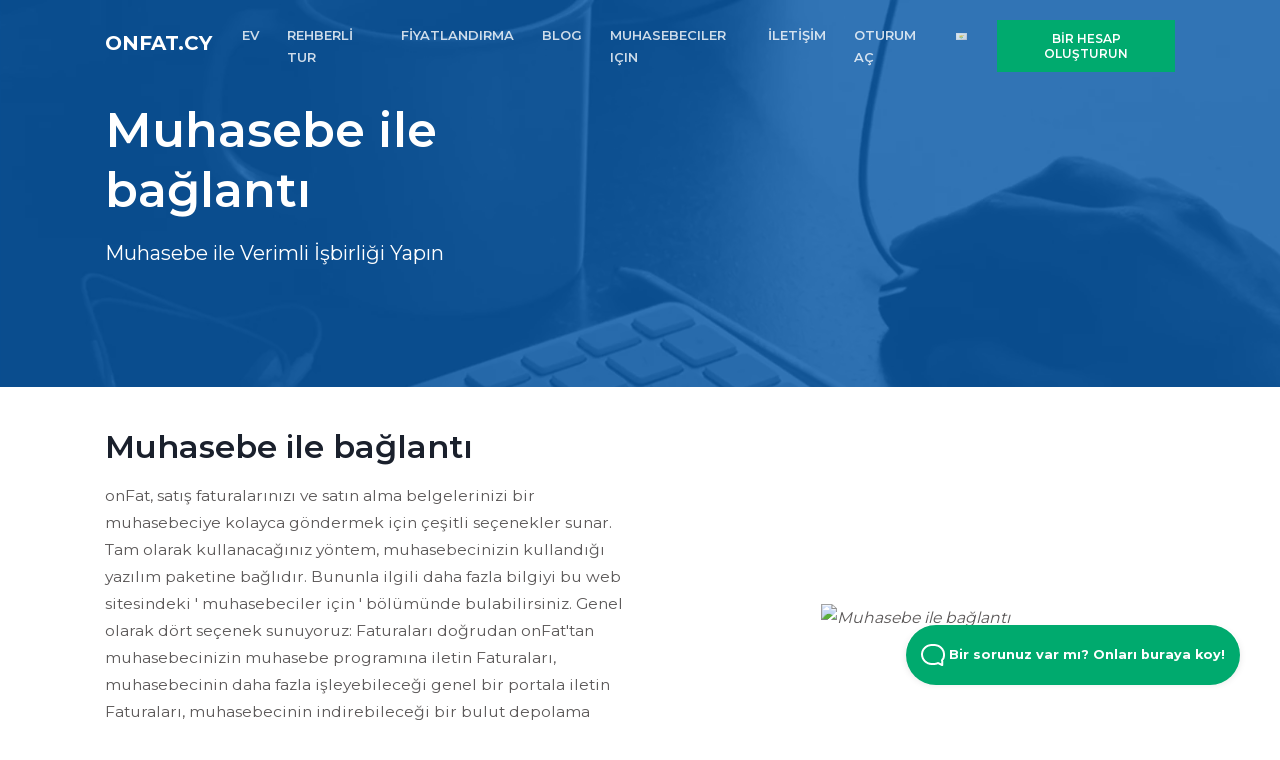

--- FILE ---
content_type: text/html; charset=UTF-8
request_url: https://www.onfat.cy/ba-lant-lar/muhasebe
body_size: 6151
content:
<!DOCTYPE html>
<html lang="tr">
<head>

    <title>Bestinvoicing ile Dijital Satış Faturalarınızı Muhasebecinize Gönderin</title>

    <link rel="alternate" href="https://www.onfat.cy/ba-lant-lar/muhasebe" hreflang="tr-CY" />
                    <link rel="alternate" href="https://www.onfat.cy/ba-lant-lar/muhasebe" hreflang="x-default" />

    <link href="/favicon.ico" type="image/x-icon" rel="icon"/><link href="/favicon.ico" type="image/x-icon" rel="shortcut icon"/>    <meta property="og:title" content="Bestinvoicing ile Dijital Satış Faturalarınızı Muhasebecinize Gönderin" />
    <meta property="og:description" content="Çeşitli bağlantılar ve işlevler, onFat'ta oluşturulan belgelerinizi muhasebeciye iletmeyi kolaylaştırır." />
    <meta property="og:type" content="website" />
    <meta property="og:url" content="https://www.onfat.cy/ba-lant-lar/muhasebe" />
    <meta property="og:image" content="https://www.onfat.cy/websites/profile.jpg" />
    <meta property="og:site_name" content="onFat.cy" />
    <meta property="og:locale" content="tr_CY" />

    <meta name="twitter:title" content="Bestinvoicing ile Dijital Satış Faturalarınızı Muhasebecinize Gönderin" />
    <meta name="twitter:description" content="Çeşitli bağlantılar ve işlevler, onFat'ta oluşturulan belgelerinizi muhasebeciye iletmeyi kolaylaştırır." />
    <meta name="twitter:card" content="summary"></meta>
    <meta name="twitter:site" content="onFat.cy"></meta>
    <meta name="twitter:image" content="https://www.onfat.cy/websites/profile.jpg"></meta>
    <meta name="twitter:url" content="https://www.onfat.cy"></meta>

    <meta itemprop="name" content="onFat.cy">
    <meta itemprop="description" content="Çeşitli bağlantılar ve işlevler, onFat'ta oluşturulan belgelerinizi muhasebeciye iletmeyi kolaylaştırır.">
    <meta itemprop="image" content="https://www.onfat.cy/websites/profile.jpg">

    <!-- Google Tag Manager -->
    <!-- Google Tag Manager -->
<script>(function(w,d,s,l,i){w[l]=w[l]||[];w[l].push({'gtm.start':
new Date().getTime(),event:'gtm.js'});var f=d.getElementsByTagName(s)[0],
j=d.createElement(s),dl=l!='dataLayer'?'&l='+l:'';j.async=true;j.src=
'https://www.googletagmanager.com/gtm.js?id='+i+dl;f.parentNode.insertBefore(j,f);
})(window,document,'script','dataLayer','GTM-KG3N3W9');</script>
<!-- End Google Tag Manager -->    <!-- End Google Tag Manager -->

    <link rel="apple-touch-icon" sizes="57x57" href="/assets/img/icons/apple-icon-57x57.png">
    <link rel="apple-touch-icon" sizes="60x60" href="/assets/img/icons/apple-icon-60x60.png">
    <link rel="apple-touch-icon" sizes="72x72" href="/assets/img/icons/apple-icon-72x72.png">
    <link rel="apple-touch-icon" sizes="76x76" href="/assets/img/icons/apple-icon-76x76.png">
    <link rel="apple-touch-icon" sizes="114x114" href="/assets/img/icons/apple-icon-114x114.png">
    <link rel="apple-touch-icon" sizes="120x120" href="/assets/img/icons/apple-icon-120x120.png">
    <link rel="apple-touch-icon" sizes="144x144" href="/assets/img/icons/apple-icon-144x144.png">
    <link rel="apple-touch-icon" sizes="152x152" href="/assets/img/icons/apple-icon-152x152.png">
    <link rel="apple-touch-icon" sizes="180x180" href="/assets/img/icons/apple-icon-180x180.png">
    <link rel="icon" type="image/png" sizes="192x192"  href="/assets/img/icons/android-icon-192x192.png">
    <link rel="icon" type="image/png" sizes="32x32" href="/assets/img/icons/favicon-32x32.png">
    <link rel="icon" type="image/png" sizes="96x96" href="/assets/img/icons/favicon-96x96.png">
    <link rel="icon" type="image/png" sizes="16x16" href="/assets/img/icons/favicon-16x16.png">
    <link rel="manifest" href="/assets/img/icons/manifest.json">
    <meta name="msapplication-TileColor" content="#ffffff">
    <meta name="msapplication-TileImage" content="/assets/img/icons/ms-icon-144x144.png">
    <meta name="theme-color" content="#ffffff">

    <!-- Title and Meta Tags Begins -->
    <meta name="viewport" content="width=device-width, initial-scale=1.0, maximum-scale=1.0, user-scalable=no" />

    <meta charset="utf-8">
    <!--[if IE]>
    <meta http-equiv='X-UA-Compatible' content='IE=edge,chrome=1'>
    <![endif]-->
    <meta name="SKYPE_TOOLBAR" content="SKYPE_TOOLBAR_PARSER_COMPATIBLE" />
    <meta name="description" content="Çeşitli bağlantılar ve işlevler, onFat'ta oluşturulan belgelerinizi muhasebeciye iletmeyi kolaylaştırır.">
    <meta name="author" content="Infinwebs">
    <meta name="keywords" content="onFat, Muhasebe, Dijital fatura, Muhasebe yazılımı">

    <meta name="theme-color" content="#ffffff">
<link rel="stylesheet" href="/css/min/1680369122.min.css">
<link rel="stylesheet" href="https://cdn.linearicons.com/free/1.0.0/icon-font.min.css" media="print" onload="this.media='all'">

<noscript>
<link rel="stylesheet" href="https://cdn.linearicons.com/free/1.0.0/icon-font.min.css">
<link rel="stylesheet" href="//cdn.datatables.net/1.10.19/css/jquery.dataTables.min.css">
</noscript>

    

<script type="application/ld+json" class="reviews-schema" data-ref="e3a9b2e251c1bb7d9aa8dd9b18dd577e37e0d865" >
{
    "@context": "http://schema.org",
    "@type": "Organization",
    "name": "onFact",
    "url": "https://www.onfat.cy",
    "sameAs" : [
            ],
      "address": {
        "@type": "PostalAddress",
        "addressLocality": "1730 Asse, ",
        "postalCode": "1730 Asse",
        "streetAddress": "Stationsstraat 98"
      },
      "email": "support@onfat.cy",
        "aggregateRating":
        {
            "@type": "AggregateRating",
            "ratingValue": "5",
            "reviewCount": "21"
        }
    }
</script>


    </head>

<body>
<!-- Google Tag Manager (noscript) -->
<!-- Google Tag Manager (noscript) -->
<noscript><iframe src="https://www.googletagmanager.com/ns.html?id=GTM-KG3N3W9"
height="0" width="0" style="display:none;visibility:hidden"></iframe></noscript>
<!-- End Google Tag Manager (noscript) --><!-- End Google Tag Manager (noscript) -->


<!--preloader start
<div id="preloader">
    <div class="preloader-wrap">
        www.onFact.be
        <div class="preloader">
            <i>.</i>
            <i>.</i>
            <i>.</i>
        </div>
    </div>
</div>
<!--preloader end-->

<header id="header" class="header ">
    <!--main header menu start-->
    <div id="logoAndNav" class="main-header-menu-wrap bg-transparent fixed-top">
        <div class="container">
            <nav class="js-mega-menu navbar navbar-expand-md header-nav">
                <!--logo start-->
                <a href="/" class="navbar-brand pt-0" >onFat.cy</a>
                <!--logo end-->

                <!--responsive toggle button start-->
                <button type="button" class="navbar-toggler btn" aria-expanded="false" aria-controls="navBar" data-toggle="collapse" data-target="#navBar">
                    <i id="hamburgerTrigger" class="fa fa-bars"></i>
                </button>
                <!--responsive toggle button end-->

                <!--main menu start-->
                <div id="navBar" class="collapse navbar-collapse">
                        <ul class="navbar-nav ml-auto main-navbar-nav text-uppercase">
        <li class="nav-item custom-nav-item"><a class="nav-link custom-nav-link" href="/">EV</a></li>
        <li class="nav-item custom-nav-item"><a class="nav-link custom-nav-link" href="/rehberli-tur">REHBERLİ TUR</a></li>        <li class="nav-item custom-nav-item"><a class="nav-link custom-nav-link" href="/fiyatlar">FİYATLANDIRMA</a></li>        <li class="nav-item custom-nav-item"><a class="nav-link custom-nav-link" href="/blog">BLOG</a></li>        <li class="nav-item custom-nav-item"><a class="nav-link custom-nav-link" href="/muhasebeciler/ev" target="_blank">MUHASEBECILER IçIN</a></li>        <li class="nav-item custom-nav-item"><a class="nav-link custom-nav-link" href="/bize-ulasim">İLETİŞİM</a></li>        <li class="nav-item custom-nav-item"><a href="https://app.onfat.cy" class="nav-link custom-nav-link">OTURUM AÇ</a></li>
        <li class="nav-item custom-nav-item">
            <a class="nav-link custom-nav-link" data-target="#countrySelect" data-toggle="modal" href="#"><img src="/assets/img/icons/flags/cy.png" alt="tr" /></a>
        </li>
        <li class="nav-item header-nav-last-item d-flex align-items-center modal-toggle">
            <a class="btn btn-brand-03 animated-btn" data-target="#signupModal" data-toggle="modal">
                BİR HESAP OLUŞTURUN            </a>
        </li>
    </ul>
                </div>
                <!--main menu end-->
            </nav>
        </div>
    </div>
    <!--main header menu end-->
    <div class="header__content header__content--fluid-width">
        <div class="header__logo-title">
        </div>
        <nav class="header__menu">
        </nav>
    </div>
</header>


<div class="main">
    <!--hero section start-->
<section class="ptb-100 dark-bg subpage-header-bg">
    <div class="container">
        <div class="row justify-content-between">
            <div class="col-md-7 col-lg-6">
                <div class="hero-content-wrap text-white">
                    <h1 class="text-white">Muhasebe ile bağlantı</h1>
                    <p class="lead">Muhasebe ile Verimli İşbirliği Yapın</p>
                </div>
            </div>
        </div>
    </div>
</section>
<!--hero section end-->

<div class="feature-section ptb-40">
    <div class="container">
                <div class="row align-items-center justify-content-between">
            <div class="col-md-7 col-lg-6">
                <div class="feature-content-wrap">
                    <h2>Muhasebe ile bağlantı</h2>

                    onFat, satış faturalarınızı ve satın alma belgelerinizi bir muhasebeciye kolayca göndermek için çeşitli seçenekler sunar. Tam olarak kullanacağınız yöntem, muhasebecinizin kullandığı yazılım paketine bağlıdır. Bununla ilgili daha fazla bilgiyi bu web sitesindeki ' muhasebeciler için ' bölümünde bulabilirsiniz. Genel olarak dört seçenek sunuyoruz: Faturaları doğrudan onFat'tan muhasebecinizin muhasebe programına iletin Faturaları, muhasebecinin daha fazla işleyebileceği genel bir portala iletin Faturaları, muhasebecinin indirebileceği bir bulut depolama hizmetiyle senkronize edin Muhasebecinin doğrudan muhasebe paketine aktarabileceği ve işleyebileceği elektronik formatta ihracat faturaları
                                    </div>
            </div>
            <div class="col-md-5 col-lg-6 d-md-block d-lg-block">
                <div class="feature-img-wrap text-center tour-icon">
                    <img src="/sections/feature/13432/muhasebe-ile-ba-lant-.webp" alt="Muhasebe ile bağlantı" />
                </div>
            </div>
        </div>
            </div>
</div>
<section class="tour-navigation ptb-100">
    <div class="container">
        <div class="row justify-content-center">
        <div class="col-md-12 text-center">
                            <a data-toggle="modal" data-target="#signupModal" class="btn btn-brand-03" target="_blank">
                    ÜCRETSİZ deneme sürümünü başlat!                </a>
                <a href="/ba-lant-lar/e-faturaland-rma" class="btn btn-brand-01">
                Tura devam et: PEPPOL Ağı Üzerinden Fatura Gönderin &raquo;
                </a>
                                        <br />
                <br />
                <a href="/rehberli-tur" class="tour-back-button">
                &laquo; Genel bakışa geri dön                </a>
                    </div>
    </div>

</section>

    <!--Call to action-->
<div class="feature-section ptb-100 dark-bg">
    <div class="container">
        <div class="row align-items-center justify-content-between">
            <div class="col-md-7 col-lg-6">
                                    <div class="feature-content-wrap">
                        <h2>
                            Daha verimli çalışmaya hazır mısınız?                        </h2>
                        <p>
                            Hesabınızı şimdi oluşturun, faturalarınızda görmek istediğiniz zorunlu bilgileri kaydedin ve birkaç dakika içinde ilk faturanızı oluşturun! OnFat'in güçlü, tam işlevselliğini öğrenebilmeniz için ilk 14 gün ücretsizdir ve herhangi bir yükümlülük yoktur.                        </p>
                        <a href="#" data-toggle="modal" data-target="#signupModal" class="btn btn-brand-03">ÜCRETSİZ deneme sürümünü başlat!</a>
                    </div>
                                            </div>
            <div class="col-md-5 col-lg-6 d-none d-md-block d-lg-block">
                <div class="feature-img-wrap text-center">
                    <img data-src="/assets/img/feature-new-1.svg" width="160" height="160" class="img-fluid lazy cta" alt="server room">
                </div>
            </div>
        </div>
    </div>
</div>
<!--features section end-->
</div>


<!--footer section start-->
<footer class="footer-1 ptb-60 dark-bg">
    <div class="container">
        <div class="row">
            <div class="col-md-12 col-lg-4 mb-4 mb-md-4 mb-sm-4 mb-lg-0">
                <a href="/" class="navbar-brand mb-2">
                    onFat.cy                </a>
                <br>
                <p>
                    onFat.cy, onFin BV ürünü                    <br>Stationsstraat 98, <br> 1730 Asse, <br> BE0759.654.213                </p>
                <!--fit-->
                
                <ul class="list-inline social-list-default background-color social-hover-2 mt-2">
                                                                                                </ul>
            </div>
            <div class="col-md-12 col-lg-8">
                <div class="row mt-0">
                    <div class="col-sm-6 col-md-3 col-lg-3 mb-4 mb-sm-4 mb-md-0 mb-lg-0">
                        <h6>Yardım</h6>
                        <ul>
                                                        <li><a href="https://onfact.stoplight.io/" target="_blank">Geliştiriciler için API</a></li>
                            <li><a href="/bize-ulasim">Destek</a></li>                            <li><a href="/uzaktan-destek">Uzaktan yardım</a></li>                                                    </ul>
                    </div>
                    <div class="col-sm-6 col-md-3 col-lg-3 mb-4 mb-sm-4 mb-md-0 mb-lg-0">
                        <h6 class="font-weight-normal">Bilgi</h6>
                        <ul>
                            <li><a href="/muhasebeciler/ev" target="_blank">Muhasebeciler için onFat.cy</a></li>                                                            <li><a href="/faturalama-yazilimi-mac">MAC için Faturalama Yazılımı</a></li>
                                                            <li><a href="/ucretsiz-faturalama-yazilimi">Ücretsiz Faturalama Yazılımı</a></li>
                                                        <li><a href="/sartlar-ve-kosullar">Şartlar ve koşullar</a></li>                            <li><a href="/gizlilik-sozlesmesi">Gizlilik Sözleşmesi (GDPR)</a></li>                        </ul>
                    </div>
                    <div class="col-sm-12 col-md-6 col-lg-6 mb-4 mb-sm-4 mb-md-0 mb-lg-0">
                        <h6 class="font-weight-normal">Haberler</h6>
                        <ul>
                                                    </ul>
                    </div>
                </div>
            </div>
        </div>
    </div>
    <!--end of container-->
</footer>


<!-- HelpScout Beacon Facade -->
<div id="beacon">
    <div class="beacon__container">
        <button aria-label="Open Beacon popover" aria-expanded="false" class="beacon__button">
            <svg width="24" height="22" xmlns="http://www.w3.org/2000/svg"><path d="M20.347 20.871l-.003-.05c0 .017.001.034.003.05zm-.243-4.278a2 2 0 0 1 .513-1.455c1.11-1.226 1.383-2.212 1.383-4.74C22 5.782 18.046 2 13.125 2h-2.25C5.954 2 2 5.78 2 10.399c0 4.675 4.01 8.626 8.875 8.626h2.25c.834 0 1.606-.207 3.212-.798a2 2 0 0 1 1.575.083l2.355 1.161-.163-2.878zM10.875 0h2.25C19.13 0 24 4.656 24 10.399c0 2.6-.25 4.257-1.9 6.08l.243 4.279c.072.845-.807 1.471-1.633 1.162l-3.682-1.816c-1.212.446-2.527.921-3.903.921h-2.25C4.869 21.025 0 16.142 0 10.4 0 4.656 4.869 0 10.875 0z" fill="#FFF"></path></svg>
            Bir sorunuz var mı? Onları buraya koy!        </button>
    </div>
</div>

<div class="modal" tabindex="2" role="dialog" id="signupModal" aria-hidden="true">
    <div class="modal-dialog" role="document">
        <div class="modal-content">
            <div class="modal-body m-0 p-0">
                <div class="row">
                    <div class="col-md-8 m-0">
                        <div class="p-5">
                            <div class="login-signup-header text-center">
                                                                    <h4>
                                        14 gün ücretsiz ve herhangi bir yükümlülük altına girmeden deneyin!                                    </h4>
                                    <h5 class="mb-5">
                                        Bir hesap oluşturun ve programımızın katma değerini kendiniz keşfedin                                    </h5>
                                                                                            </div>
                            <form method="post" accept-charset="utf-8" class="login-signup-form" id="UserSignupForm" novalidate="novalidate" action="/ba-lant-lar/muhasebe?url=ba-lant-lar/muhasebe"><div style="display:none;"><input type="hidden" name="_method" value="POST"/><input type="hidden" name="_csrfToken" autocomplete="off" value="c6aa9818f3f1d3d2bdba4111fe0566841bce98ce094283372b06ab4c056efce7cef50c92c302da20097b32bf5457c88dff2e0bc55d33122dcad17a642d2f0a30"/></div>                            <input type="hidden" name="signup" id="signup" value="signup"/><input type="hidden" name="type" id="type" value="company"/><input type="hidden" name="platform_id" id="platform-id" value="21"/><input type="hidden" name="website_id" id="website-id" value="71"/>                            <div class="form-group">
                                <!-- Label -->
                                <label class="pb-1">
                                    Şirket ismin                                </label>
                                <!-- Input group -->
                                <div class="input-group input-group-merge">
                                    <div class="input-icon">
                                        <i class="fa fa-briefcase"></i>
                                    </div>
                                    <div class="input text required"><input type="text" name="name" class="form-control" placeholder="Şirket ismin" required="required" maxlength="255" id="name"/></div>                                </div>
                            </div>
                            <div class="form-group">
                                <!-- Label -->
                                <label class="pb-1">
                                    E-posta adresiniz                                </label>
                                <!-- Input group -->
                                <div class="input-group input-group-merge">
                                    <div class="input-icon">
                                        <i class="fa fa-envelope"></i>
                                    </div>
                                    <div class="input email required"><input type="email" name="email" class="form-control" placeholder="E-posta adresiniz" required="required" maxlength="255" id="email"/></div>                                </div>
                            </div>

                            <!-- Password -->
                            <div class="form-group">
                                <!-- Label -->
                                <label class="pb-1">
                                    Bir parola seç                                </label>
                                <!-- Input group -->
                                <div class="input-group input-group-merge">
                                    <div class="input-icon">
                                        <i class="fa fa-lock"></i>
                                    </div>
                                    <div class="input password required"><input type="password" name="password" class="form-control" placeholder="Bir parola seç" required="required" id="password"/></div>                                </div>
                            </div>

                            <div class="my-4">
                                <div class="g-recaptcha" data-sitekey="6LedvaoUAAAAAGFlSXU7P_C65wLlVUf0ghsS44vd"></div>
                                                            </div>

                            <!-- Submit -->
                            <button class="btn btn-block btn-brand-03 border-radius mt-4 mb-3" type="submit">BİR HESAP OLUŞTURUN</button>                            </form>
                                                            <small>* Bu form ile tam işlevselliğe sahip ücretsiz bir hesap oluşturabilirsiniz. 14 gün geçerlidir. Yenileme zorunlu değildir.</small>
                                                                                </div>
                    </div>
                    <div class="col-md-4 m-0 dark-bg">
                        <div class="p-5">
                                                            <h2 class="modal__title">onFat.cy ile başlayın</h2>
                                <p class="">
                                    Ücretsiz ve herhangi bir yükümlülük altına girmeden bir hesap oluşturun ve yazılımımızı 14 gün boyunca test edin. Tam programa erişiminiz var ve 14 gün sonra hesabı yenilemeye karar veriyorsunuz.                                </p>

                                                    </div>
                    </div>
                </div>
                <!-- End Modal signup -->
            </div>
        </div>
    </div>
</div>
<div class="modal" tabindex="2" role="dialog" id="countrySelect" aria-hidden="true">
    <div class="modal-dialog" role="document">
        <div class="modal-content">
            <div class="modal-body">
                <div class="row">
                    <div class="col-md-4">
                                                                        <a href="https://www.onfact.be" title="www.onfact.be">
                            <img src="/assets/img/icons/flags/be.png"  alt="België (NL)" />
                            België                            (NL)<br />
                        </a>
                                                                        <a href="https://www.enfact.be" title="www.enfact.be">
                            <img src="/assets/img/icons/flags/be.png"  alt="Belgique (FR)" />
                            Belgique                            (FR)<br />
                        </a>
                                                                    </div>
                    <div class="col-md-4">
                                                <a href="https://www.onrech.de" title="www.onrech.de">
                            <img src="/assets/img/icons/flags/de.png"  alt="Deutschland (DE)" />
                            Deutschland                            (DE)<br />
                        </a>
                                                                        <a href="https://www.enfact.fr" title="www.enfact.fr">
                            <img src="/assets/img/icons/flags/fr.png"  alt="France (FR)" />
                            France                            (FR)<br />
                        </a>
                                                                    </div>
                    <div class="col-md-4">
                                                <a href="https://www.onfact.nl" title="www.onfact.nl">
                            <img src="/assets/img/icons/flags/nl.png"  alt="Nederland (NL)" />
                            Nederland                            (NL)<br />
                        </a>
                                                                        <a href="https://www.onfakt.cz" title="www.onfakt.cz">
                            <img src="/assets/img/icons/flags/cz.png"  alt="Česká republika (CS)" />
                            Česká republika                            (CS)<br />
                        </a>
                                            </div>
                </div>
                <!-- End Modal signup -->
            </div>
        </div>
    </div>
</div>
<script src="/assets/js/vendors/jquery-3.5.1.min.js"></script>
<script src="/assets/js/vendors/bootstrap.min.js"></script>
<script src="/assets/js/vendors/jquery.easing.min.js"></script>
<script src="/assets/js/vendors/owl.carousel.min.js"></script>
<script defer src="https://kit.fontawesome.com/0101fd3d46.js" crossorigin="anonymous"></script>
<script defer src="https://www.google.com/recaptcha/api.js"></script>
<script src="/js/footer/1680369122.js"></script>

</body>
</html>

